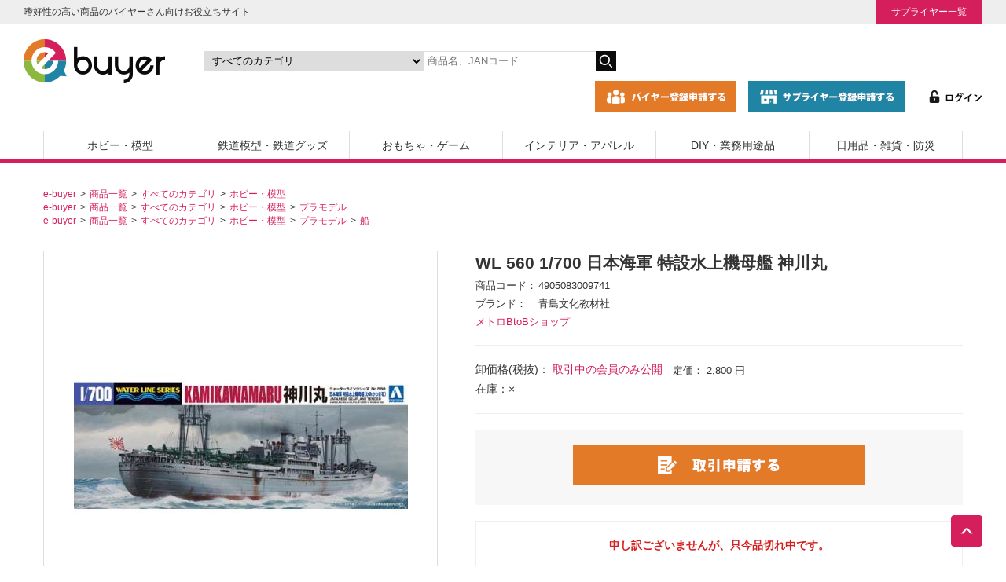

--- FILE ---
content_type: text/html; charset=UTF-8
request_url: https://e-buyer.jp/products/detail.php?product_id=14121
body_size: 15459
content:
<!DOCTYPE html>
<html lang="ja">
<head>
    <!-- Google Tag Manager -->
    <script>(function(w,d,s,l,i){w[l]=w[l]||[];w[l].push({'gtm.start':
                new Date().getTime(),event:'gtm.js'});var f=d.getElementsByTagName(s)[0],
            j=d.createElement(s),dl=l!='dataLayer'?'&l='+l:'';j.async=true;j.src=
            'https://www.googletagmanager.com/gtm.js?id='+i+dl;f.parentNode.insertBefore(j,f);
        })(window,document,'script','dataLayer','GTM-KZZHKMP');</script>
    <!-- End Google Tag Manager -->
    <title>WL 560 1/700 日本海軍 特設水上機母艦 神川丸 | 青島文化教材社 船 | BtoB取引 通販 e-buyer | イーバイヤー</title>
    <meta name="viewport" content="width=device-width,initial-scale=1.0">
    <meta http-equiv="Content-Type" content="text/html; charset=UTF-8"/>
    <meta http-equiv="Content-Script-Type" content="text/javascript"/>
    <meta http-equiv="Content-Style-Type" content="text/css"/>
    <meta name="author" content="メトロ科学模型株式会社"/>
    <meta name="description" content="WL 560 1/700 日本海軍 特設水上機母艦 神川丸はメトロBtoBショップからご購入いただけます。e-buyer（イーバイヤー）は専門店向け商材の仕入れ業者と製造業者問屋(卸会社)のためのネット取引サイトです。プラモデル・模型や業務..."/>
        <meta property="og:title" content="WL 560 1/700 日本海軍 特設水上機母艦 神川丸 | 青島文化教材社 船 | BtoB取引 通販 e-buyer | イーバイヤー"/>
    <meta property="og:type" content="product"/>
    <meta property="og:url" content="http://e-buyer.jp/products/detail.php?product_id=14121"/>
    <meta property="og:image" content="/upload/save_image/mfo/zaiko/490/4905083009741_1.jpg"/>
    <meta property="og:description" content="WL 560 1/700 日本海軍 特設水上機母艦 神川丸はメトロBtoBショップからご購入いただけます。e-buyer（イーバイヤー）は専門店向け商材の仕入れ業者と製造業者問屋(卸会社)のためのネット取引サイトです。プラモデル・模型や業務..."/>
        <link rel="canonical" href="https://e-buyer.jp/products/detail.php?product_id=14121">
    <link rel="stylesheet" href="/user_data/packages/default/css/base.css" type="text/css" media="all" />
    <link rel="stylesheet" href="/user_data/packages/default/css/style.css" type="text/css" media="all" />
    <link rel="stylesheet" href="/user_data/packages/default/css/article.css" type="text/css" media="all" />
	<link rel="stylesheet" href="/user_data/packages/default/css/sp.css" type="text/css" media="all" />
    <link rel="stylesheet" href="/user_data/master/packages/default/js/swiper/css/swiper.min.css" type="text/css" media="all"  />
    <link rel="stylesheet" href="https://stackpath.bootstrapcdn.com/font-awesome/4.7.0/css/font-awesome.min.css" type="text/css" media="all" />
    <link rel="alternate" type="application/rss+xml" title="RSS" href="http://e-buyer.jp/rss/index.php"/>
    <script type="text/javascript" src="/user_data/master/packages/default/js/jquery-3.5.1.min.js"></script>
    <script type="text/javascript" src="https://e-buyer.jp/js/anime.min.js" defer></script>
    <script type="text/javascript" src="https://cdnjs.cloudflare.com/ajax/libs/jquery-easing/1.4.1/jquery.easing.min.js" defer></script>
    <script type="text/javascript" src="/user_data/master/packages/default/js/intersection-observer.js" defer></script>
    <script type="text/javascript" src="/user_data/master/packages/default/js/loading-attribute-polyfill.min.js" defer></script>
    <script type="text/javascript" src="/user_data/master/packages/default/js/function.js" defer></script>
    <script type="text/javascript" src="/user_data/master/packages/default/js/swiper/js/swiper.min.js" defer></script>
    <script type="text/javascript" src="/user_data/master/packages/default/js/site.js" defer></script>
    <script type="text/javascript" src="/user_data/master/packages/default/js/navi.js" defer></script>
    <script type="text/javascript" src="/user_data/master/packages/default/js/win_op.js" defer></script>
    <script>
        var GLOBAL_TOKEN_NAME = 'transactionid';
        var GLOBAL_TOKEN = '58e58d0124432068b7f3e398d0289ab9520ec3ee';

        var meta = document.querySelector("meta[name='viewport']");

        // タブレットの場合縮小
        if (navigator.userAgent.indexOf('iPad') > 0 || (navigator.userAgent.indexOf('Android') > 0 && navigator.userAgent.indexOf('Mobile') === -1)) {
            meta.setAttribute('content', 'width=device-width,initial-scale=0.5');
        }
    </script>
    <script type="text/javascript">
        window.addEventListener('DOMContentLoaded', function() {
            (function($) {
                	list14121_0 = new Array('未選択');
	lists14121 = new Array(list14121_0);
	val14121_0 = new Array('');
	vals14121 = new Array(val14121_0);

            })(jQuery);
        });
    </script>
    <script type="application/ld+json">
        {"@context":"https:\/\/schema.org\/","@type":"Product","name":"WL 560 1\/700 \u65e5\u672c\u6d77\u8ecd \u7279\u8a2d\u6c34\u4e0a\u6a5f\u6bcd\u8266 \u795e\u5ddd\u4e38","image":["http:\/\/e-buyer.jp\/upload\/save_image\/mfo\/zaiko\/490\/4905083009741_1.jpg"],"description":"","gtin13":"4905083009741","offers":{"@type":"Offer","url":"http:\/\/e-buyer.jp\/products\/detail.php?product_id=14121","priceCurrency":"JPY","price":"2800","priceValidUntil":"2026-02-05","itemCondition":"https:\/\/schema.org\/NewCondition","availability":"https:\/\/schema.org\/OutOfStock","seller":{"@type":"Organization","name":"\u30e1\u30c8\u30edBtoB\u30b7\u30e7\u30c3\u30d7"}}}
    </script>
            </head>
<body onload="lnSetSelect('form1', 'classcategory_id1', 'classcategory_id2', '');" id="top">
<!-- Google Tag Manager (noscript) -->
<noscript><iframe src="https://www.googletagmanager.com/ns.html?id=GTM-KZZHKMP"
                  height="0" width="0" style="display:none;visibility:hidden"></iframe></noscript>
<!-- End Google Tag Manager (noscript) -->
  
    
  
  <noscript>
    <p>JavaScript を有効にしてご利用下さい.</p>
  </noscript>
  
      
      <!--▼HEADER-->
<header>
	<div class="header-wrap">
		<div class="header-copy">
			<p>嗜好性の高い商品のバイヤーさん向けお役立ちサイト</p>
			<ul>
				<li><a href="/supplier/">サプライヤー一覧</a></li>
			</ul>
		</div>
		<div class="header-in">
			<div class="main-logo"><a href="https://e-buyer.jp"><img src="/user_data/packages/default/images/header/store_logo.png" alt="e-buyer"></a></div>
			<div class="header-search">
				<form name="search_form" id="search_form" method="get" action="/products/list.php">
					<p>
					<input type="hidden" name="mode" value="search" />
					<select name="category_id" class="box142" aria-label="カテゴリの選択">
						<option label="すべてのカテゴリ" value="">すべてのカテゴリ</option>
						<option label="　ホビー・模型" value="1">　ホビー・模型</option>
<option label="　　電材関連" value="1330">　　電材関連</option>
<option label="　　　ビットトレードワン" value="1342">　　　ビットトレードワン</option>
<option label="　　　　フィルム関連" value="1345">　　　　フィルム関連</option>
<option label="　　　　霧発生モジュール" value="1344">　　　　霧発生モジュール</option>
<option label="　　　　LEDモジュール" value="1343">　　　　LEDモジュール</option>
<option label="　　　ミライト" value="1339">　　　ミライト</option>
<option label="　　　　点滅タイプ" value="1341">　　　　点滅タイプ</option>
<option label="　　　　点灯タイプ" value="1340">　　　　点灯タイプ</option>
<option label="　　　ルミカ" value="1331">　　　ルミカ</option>
<option label="　　　　その他" value="1338">　　　　その他</option>
<option label="　　　　ミニ発光体ミリタリー用" value="1334">　　　　ミニ発光体ミリタリー用</option>
<option label="　　　　推し活" value="1333">　　　　推し活</option>
<option label="　　　　コンサートライト" value="1332">　　　　コンサートライト</option>
<option label="　　ガンプラ" value="9">　　ガンプラ</option>
<option label="　　　バンダイガンダム" value="50">　　　バンダイガンダム</option>
<option label="　　　　その他" value="107">　　　　その他</option>
<option label="　　　　ビルドダイバーズ" value="108">　　　　ビルドダイバーズ</option>
<option label="　　　　ガンダム　フィギュアライズバ..." value="109">　　　　ガンダム　フィギュアライズバ...</option>
<option label="　　　　鉄血のオルフェンズ" value="110">　　　　鉄血のオルフェンズ</option>
<option label="　　　　HGメカニクス" value="111">　　　　HGメカニクス</option>
<option label="　　　　ジ・オリジン" value="112">　　　　ジ・オリジン</option>
<option label="　　　　RE/100" value="113">　　　　RE/100</option>
<option label="　　　　Gのレコンギスタ" value="114">　　　　Gのレコンギスタ</option>
<option label="　　　　ガンダムサンダーボルト" value="115">　　　　ガンダムサンダーボルト</option>
<option label="　　　　ビルドカスタム" value="116">　　　　ビルドカスタム</option>
<option label="　　　　ビルドファイターズ" value="117">　　　　ビルドファイターズ</option>
<option label="　　　　ビルダーズパーツ" value="118">　　　　ビルダーズパーツ</option>
<option label="　　　　ガンダムAGE" value="119">　　　　ガンダムAGE</option>
<option label="　　　　1/48メガサイズ" value="121">　　　　1/48メガサイズ</option>
<option label="　　　　RG　リアルグレード" value="122">　　　　RG　リアルグレード</option>
<option label="　　　　PG パーフェクトグレード" value="123">　　　　PG パーフェクトグレード</option>
<option label="　　　　MG マスターグレード" value="124">　　　　MG マスターグレード</option>
<option label="　　　　HGUC ハイグレードユニバ..." value="125">　　　　HGUC ハイグレードユニバ...</option>
<option label="　　　　ガンダムOO(ダブルオー)" value="126">　　　　ガンダムOO(ダブルオー)</option>
<option label="　　　　ガンダムSEED DESTI..." value="127">　　　　ガンダムSEED DESTI...</option>
<option label="　　　　ガンダムSEED STARG..." value="128">　　　　ガンダムSEED STARG...</option>
<option label="　　　　ガンダムSEED" value="129">　　　　ガンダムSEED</option>
<option label="　　　　ガンダムデカール" value="130">　　　　ガンダムデカール</option>
<option label="　　　　FG ファーストグレード" value="131">　　　　FG ファーストグレード</option>
<option label="　　　　アクションベース" value="133">　　　　アクションベース</option>
<option label="　　　　ガンダムユニット" value="136">　　　　ガンダムユニット</option>
<option label="　　　　ガンダムX" value="137">　　　　ガンダムX</option>
<option label="　　　　ガンダムW" value="138">　　　　ガンダムW</option>
<option label="　　　　U.C.ハードグラフ" value="139">　　　　U.C.ハードグラフ</option>
<option label="　　　　Gガンダム" value="140">　　　　Gガンダム</option>
<option label="　　　　ガンダムF91" value="143">　　　　ガンダムF91</option>
<option label="　　　　HG ハイグレード" value="145">　　　　HG ハイグレード</option>
<option label="　　　　ガンダムセンチネル" value="148">　　　　ガンダムセンチネル</option>
<option label="　　　　νニューガンダム" value="149">　　　　νニューガンダム</option>
<option label="　　　　ZZダブルゼータガンダム" value="150">　　　　ZZダブルゼータガンダム</option>
<option label="　　　　Zゼータガンダム" value="151">　　　　Zゼータガンダム</option>
<option label="　　　　MSVモビルスーツバリエーシ..." value="152">　　　　MSVモビルスーツバリエーシ...</option>
<option label="　　　　機動戦士ガンダム" value="153">　　　　機動戦士ガンダム</option>
<option label="　　　SD・BB戦士" value="51">　　　SD・BB戦士</option>
<option label="　　　　SDガンダムクロスシルエット" value="154">　　　　SDガンダムクロスシルエット</option>
<option label="　　　　EXスタンダード" value="155">　　　　EXスタンダード</option>
<option label="　　　　SD三国伝ブレイブバトルウォ..." value="156">　　　　SD三国伝ブレイブバトルウォ...</option>
<option label="　　　　SD・BB戦士(パワーカード)" value="157">　　　　SD・BB戦士(パワーカード)</option>
<option label="　　　　SD・BB戦士(戦国英雄シリ..." value="158">　　　　SD・BB戦士(戦国英雄シリ...</option>
<option label="　　　　Gジェネレーション" value="160">　　　　Gジェネレーション</option>
<option label="　　　　SD・BB戦士" value="161">　　　　SD・BB戦士</option>
<option label="　　プラモデル" value="10">　　プラモデル</option>
<option label="　　　タミヤ車" value="165">　　　タミヤ車</option>
<option label="　　　　1/20グランプリコレクショ..." value="201">　　　　1/20グランプリコレクショ...</option>
<option label="　　　　1/24スポーツカー" value="200">　　　　1/24スポーツカー</option>
<option label="　　　　1/12ビックスケール(限定)" value="199">　　　　1/12ビックスケール(限定)</option>
<option label="　　　　ディテールアップパーツ" value="198">　　　　ディテールアップパーツ</option>
<option label="　　　　1/20グランプリコレクション" value="197">　　　　1/20グランプリコレクション</option>
<option label="　　　　1/12ビックスケールコレク..." value="196">　　　　1/12ビックスケールコレク...</option>
<option label="　　　　1/24スポーツカー(限定)" value="195">　　　　1/24スポーツカー(限定)</option>
<option label="　　　　スケール限定" value="194">　　　　スケール限定</option>
<option label="　　　　その他" value="193">　　　　その他</option>
<option label="　　　アオシマ車" value="166">　　　アオシマ車</option>
<option label="　　　フジミ車" value="167">　　　フジミ車</option>
<option label="　　　車その他" value="168">　　　車その他</option>
<option label="　　　バイク" value="169">　　　バイク</option>
<option label="　　　飛行機" value="170">　　　飛行機</option>
<option label="　　　船" value="171">　　　船</option>
<option label="　　　ミリタリー" value="172">　　　ミリタリー</option>
<option label="　　　建物" value="173">　　　建物</option>
<option label="　　　輸入プラモデル" value="174">　　　輸入プラモデル</option>
<option label="　　　バンダイその他" value="175">　　　バンダイその他</option>
<option label="　　　キャラクター" value="176">　　　キャラクター</option>
<option label="　　　その他" value="177">　　　その他</option>
<option label="　　　鉄道プラモデル" value="178">　　　鉄道プラモデル</option>
<option label="　　フィギュア" value="1066">　　フィギュア</option>
<option label="　　　PLMU" value="1327">　　　PLMU</option>
<option label="　　　　完成品フィギュア" value="1328">　　　　完成品フィギュア</option>
<option label="　　　ビート" value="1324">　　　ビート</option>
<option label="　　　　完成品フィギュア" value="1325">　　　　完成品フィギュア</option>
<option label="　　　オーキッドシード" value="1322">　　　オーキッドシード</option>
<option label="　　　　完成品フィギュア" value="1326">　　　　完成品フィギュア</option>
<option label="　　　ノクターン" value="1320">　　　ノクターン</option>
<option label="　　　　完成品フィギュア" value="1321">　　　　完成品フィギュア</option>
<option label="　　　トップス" value="1318">　　　トップス</option>
<option label="　　　　完成品フィギュア" value="1319">　　　　完成品フィギュア</option>
<option label="　　　マベル" value="1316">　　　マベル</option>
<option label="　　　　完成品フィギュア" value="1317">　　　　完成品フィギュア</option>
<option label="　　　マイルストン" value="1310">　　　マイルストン</option>
<option label="　　　　プラモデル" value="1315">　　　　プラモデル</option>
<option label="　　　　トレーディングフィギュア" value="1314">　　　　トレーディングフィギュア</option>
<option label="　　　　52TOYS" value="1313">　　　　52TOYS</option>
<option label="　　　　POPMART" value="1312">　　　　POPMART</option>
<option label="　　　　完成品フィギュア" value="1311">　　　　完成品フィギュア</option>
<option label="　　　ホビーストック" value="1308">　　　ホビーストック</option>
<option label="　　　　完成品フィギュア" value="1309">　　　　完成品フィギュア</option>
<option label="　　　ブシロード" value="1304">　　　ブシロード</option>
<option label="　　　　グッズ等" value="1307">　　　　グッズ等</option>
<option label="　　　　BOXトイ" value="1306">　　　　BOXトイ</option>
<option label="　　　　PalVerse" value="1305">　　　　PalVerse</option>
<option label="　　　HMA" value="1251">　　　HMA</option>
<option label="　　　　フィギュア" value="1259">　　　　フィギュア</option>
<option label="　　　　プラモデル" value="1258">　　　　プラモデル</option>
<option label="　　　エクスプラス" value="1250">　　　エクスプラス</option>
<option label="　　　　完成品フィギュア" value="1303">　　　　完成品フィギュア</option>
<option label="　　　　プラモデル" value="1302">　　　　プラモデル</option>
<option label="　　　エスワンフォー" value="1249">　　　エスワンフォー</option>
<option label="　　　　PANGDA" value="1301">　　　　PANGDA</option>
<option label="　　　わんだらー" value="1248">　　　わんだらー</option>
<option label="　　　JadaToys" value="1247">　　　JadaToys</option>
<option label="　　　　フィギュア" value="1296">　　　　フィギュア</option>
<option label="　　　PROOF" value="1246">　　　PROOF</option>
<option label="　　　　カードサプライ" value="1257">　　　　カードサプライ</option>
<option label="　　　　雑貨" value="1256">　　　　雑貨</option>
<option label="　　　　フィギュア" value="1255">　　　　フィギュア</option>
<option label="　　　STUDIO24" value="1245">　　　STUDIO24</option>
<option label="　　　　KOC" value="1293">　　　　KOC</option>
<option label="　　　Gecco" value="1244">　　　Gecco</option>
<option label="　　　　完成品フィギュア" value="1291">　　　　完成品フィギュア</option>
<option label="　　　SO-TA" value="1243">　　　SO-TA</option>
<option label="　　　　その他" value="1290">　　　　その他</option>
<option label="　　　　BOXトイ" value="1289">　　　　BOXトイ</option>
<option label="　　　海外トイ" value="1242">　　　海外トイ</option>
<option label="　　　シュライヒジャパン" value="1241">　　　シュライヒジャパン</option>
<option label="　　　フリュー" value="1240">　　　フリュー</option>
<option label="　　　　ヌードルストッパー" value="1254">　　　　ヌードルストッパー</option>
<option label="　　　　TENITOL" value="1253">　　　　TENITOL</option>
<option label="　　　　F:NEX" value="1252">　　　　F:NEX</option>
<option label="　　　POPMART" value="1239">　　　POPMART</option>
<option label="　　　東京フィギュア" value="1237">　　　東京フィギュア</option>
<option label="　　　　プラモデル" value="1287">　　　　プラモデル</option>
<option label="　　　　完成品フィギュア" value="1286">　　　　完成品フィギュア</option>
<option label="　　　フレア" value="1236">　　　フレア</option>
<option label="　　　ベルファイン" value="1235">　　　ベルファイン</option>
<option label="　　　　完成品フィギュア" value="1285">　　　　完成品フィギュア</option>
<option label="　　　　プラモデル" value="1284">　　　　プラモデル</option>
<option label="　　　アルター" value="1234">　　　アルター</option>
<option label="　　　フェバリット" value="1158">　　　フェバリット</option>
<option label="　　　　リアルフィギュア" value="1163">　　　　リアルフィギュア</option>
<option label="　　　　ステーショナリー、アクセサリー" value="1162">　　　　ステーショナリー、アクセサリー</option>
<option label="　　　　ミニモデル" value="1161">　　　　ミニモデル</option>
<option label="　　　　ソフトモデル" value="1160">　　　　ソフトモデル</option>
<option label="　　　　ビニールモデル" value="1159">　　　　ビニールモデル</option>
<option label="　　　ダイキ工業" value="1155">　　　ダイキ工業</option>
<option label="　　　　水鉄砲" value="1157">　　　　水鉄砲</option>
<option label="　　　　完成品フィギュア" value="1156">　　　　完成品フィギュア</option>
<option label="　　　メディコム・トイ" value="1146">　　　メディコム・トイ</option>
<option label="　　　　その他" value="1154">　　　　その他</option>
<option label="　　　　BE@RBRICK" value="1153">　　　　BE@RBRICK</option>
<option label="　　　　MAF" value="1152">　　　　MAF</option>
<option label="　　　　VCD" value="1151">　　　　VCD</option>
<option label="　　　　PPP" value="1150">　　　　PPP</option>
<option label="　　　　RAH" value="1149">　　　　RAH</option>
<option label="　　　　MAFEX" value="1148">　　　　MAFEX</option>
<option label="　　　　UDF" value="1147">　　　　UDF</option>
<option label="　　　青島文化教材社" value="1137">　　　青島文化教材社</option>
<option label="　　　　Bishop’s　Rondo" value="1138">　　　　Bishop’s　Rondo</option>
<option label="　　　グッドスマイルカンパニー" value="1131">　　　グッドスマイルカンパニー</option>
<option label="　　　　その他" value="1272">　　　　その他</option>
<option label="　　　　HELLO! GOOD SM..." value="1271">　　　　HELLO! GOOD SM...</option>
<option label="　　　　グッズ" value="1136">　　　　グッズ</option>
<option label="　　　　プラキット" value="1135">　　　　プラキット</option>
<option label="　　　　ねんどろいど" value="1133">　　　　ねんどろいど</option>
<option label="　　　　完成品、フィギュア" value="1132">　　　　完成品、フィギュア</option>
<option label="　　　千値練" value="1120">　　　千値練</option>
<option label="　　　　BOX製品" value="1276">　　　　BOX製品</option>
<option label="　　　　プラキット" value="1123">　　　　プラキット</option>
<option label="　　　　完成品、フィギュア" value="1122">　　　　完成品、フィギュア</option>
<option label="　　　ユニオンクリエイティブ" value="1119">　　　ユニオンクリエイティブ</option>
<option label="　　　　BOXトイ" value="1281">　　　　BOXトイ</option>
<option label="　　　　プラモデル" value="1280">　　　　プラモデル</option>
<option label="　　　　DIG" value="1279">　　　　DIG</option>
<option label="　　　　KADOKAWA" value="1278">　　　　KADOKAWA</option>
<option label="　　　　完成品フィギュア" value="1277">　　　　完成品フィギュア</option>
<option label="　　　海洋堂" value="1101">　　　海洋堂</option>
<option label="　　　　miniQ" value="1270">　　　　miniQ</option>
<option label="　　　　プラキット" value="1269">　　　　プラキット</option>
<option label="　　　　リボルテック" value="1267">　　　　リボルテック</option>
<option label="　　　　EEシリーズ「エヴァンゲリオ..." value="1125">　　　　EEシリーズ「エヴァンゲリオ...</option>
<option label="　　　　その他" value="1107">　　　　その他</option>
<option label="　　　　カプセル" value="1104">　　　　カプセル</option>
<option label="　　　　リボジオ" value="1103">　　　　リボジオ</option>
<option label="　　　　タケヤ式自在置物" value="1102">　　　　タケヤ式自在置物</option>
<option label="　　　ケンエレファント" value="1080">　　　ケンエレファント</option>
<option label="　　　　ポリストーン製フィギュア" value="1268">　　　　ポリストーン製フィギュア</option>
<option label="　　　　ケンエレソフビ" value="1106">　　　　ケンエレソフビ</option>
<option label="　　　　ミニチュアコレクションBOX" value="1105">　　　　ミニチュアコレクションBOX</option>
<option label="　　　　リボルテック・アメイジングヤ..." value="1081">　　　　リボルテック・アメイジングヤ...</option>
<option label="　　　アルカディア" value="1078">　　　アルカディア</option>
<option label="　　　　AA合金シリーズ" value="1124">　　　　AA合金シリーズ</option>
<option label="　　　　メガゾーン23シリーズ" value="1086">　　　　メガゾーン23シリーズ</option>
<option label="　　　　マクロスシリーズ" value="1079">　　　　マクロスシリーズ</option>
<option label="　　　CCP" value="1067">　　　CCP</option>
<option label="　　　　特撮ミドルシリーズ" value="1075">　　　　特撮ミドルシリーズ</option>
<option label="　　　　特撮シリーズ" value="1074">　　　　特撮シリーズ</option>
<option label="　　　　東宝シリーズ" value="1072">　　　　東宝シリーズ</option>
<option label="　　　　モンスターハンター" value="1071">　　　　モンスターハンター</option>
<option label="　　　　キン肉マン(ニューレトロ)" value="1070">　　　　キン肉マン(ニューレトロ)</option>
<option label="　　　　キン肉マン(キンソフ)" value="1069">　　　　キン肉マン(キンソフ)</option>
<option label="　　　　キン肉マン(CMC)" value="1068">　　　　キン肉マン(CMC)</option>
<option label="　　ミニカー" value="11">　　ミニカー</option>
<option label="　　　マテル" value="1089">　　　マテル</option>
<option label="　　　　ホットウィール" value="1090">　　　　ホットウィール</option>
<option label="　　　京商" value="202">　　　京商</option>
<option label="　　　　BBR" value="1225">　　　　BBR</option>
<option label="　　　　SOLIDO" value="1223">　　　　SOLIDO</option>
<option label="　　　　OTTO" value="1222">　　　　OTTO</option>
<option label="　　　　TOP MARQUES" value="1221">　　　　TOP MARQUES</option>
<option label="　　　　ALMOST REAL" value="1220">　　　　ALMOST REAL</option>
<option label="　　　　CORGI" value="1218">　　　　CORGI</option>
<option label="　　　　ATLANTIC CASE" value="1217">　　　　ATLANTIC CASE</option>
<option label="　　　　AUTOWORLD" value="1216">　　　　AUTOWORLD</option>
<option label="　　　　WELLY" value="1215">　　　　WELLY</option>
<option label="　　　　DIECAST MASTERS" value="1214">　　　　DIECAST MASTERS</option>
<option label="　　　　JOHNNY LIGHTNI..." value="1213">　　　　JOHNNY LIGHTNI...</option>
<option label="　　　　MINICHAMPS" value="1212">　　　　MINICHAMPS</option>
<option label="　　　　ポケール" value="1211">　　　　ポケール</option>
<option label="　　　国際貿易" value="203">　　　国際貿易</option>
<option label="　　　　ixo" value="1203">　　　　ixo</option>
<option label="　　　　NOREV" value="1202">　　　　NOREV</option>
<option label="　　　　Schuco" value="1200">　　　　Schuco</option>
<option label="　　　　BRUMM" value="1199">　　　　BRUMM</option>
<option label="　　　　CMC" value="1198">　　　　CMC</option>
<option label="　　　　KOOLKREW" value="1196">　　　　KOOLKREW</option>
<option label="　　　　FIRST" value="1195">　　　　FIRST</option>
<option label="　　　　AMIE" value="1194">　　　　AMIE</option>
<option label="　　　プラッツ" value="216">　　　プラッツ</option>
<option label="　　　ホビージャパン" value="215">　　　ホビージャパン</option>
<option label="　　　ヒコセブン" value="214">　　　ヒコセブン</option>
<option label="　　　JADA" value="213">　　　JADA</option>
<option label="　　　One Model" value="212">　　　One Model</option>
<option label="　　　メイクアップ" value="211">　　　メイクアップ</option>
<option label="　　　ティーケー・カンパニー" value="210">　　　ティーケー・カンパニー</option>
<option label="　　　トミーテック" value="209">　　　トミーテック</option>
<option label="　　　タカラトミー" value="208">　　　タカラトミー</option>
<option label="　　　インターアライド" value="206">　　　インターアライド</option>
<option label="　　　ゲートウェイ" value="205">　　　ゲートウェイ</option>
<option label="　　　　1/18スケール" value="1230">　　　　1/18スケール</option>
<option label="　　　エムエムピー" value="204">　　　エムエムピー</option>
<option label="　　　ミニカーその他" value="207">　　　ミニカーその他</option>
<option label="　　ミニ四駆" value="12">　　ミニ四駆</option>
<option label="　　　ミニ四駆" value="218">　　　ミニ四駆</option>
<option label="　　　ミニ四駆パーツ" value="219">　　　ミニ四駆パーツ</option>
<option label="　　　AOパーツ" value="220">　　　AOパーツ</option>
<option label="　　　その他" value="221">　　　その他</option>
<option label="　　ラジコン" value="13">　　ラジコン</option>
<option label="　　　プロポ" value="1121">　　　プロポ</option>
<option label="　　　電動カー" value="238">　　　電動カー</option>
<option label="　　　電動ヘリコプター" value="239">　　　電動ヘリコプター</option>
<option label="　　　電動飛行機" value="240">　　　電動飛行機</option>
<option label="　　　電動ボート" value="241">　　　電動ボート</option>
<option label="　　　ドローン" value="242">　　　ドローン</option>
<option label="　　　トイラジコン" value="243">　　　トイラジコン</option>
<option label="　　　その他" value="244">　　　その他</option>
<option label="　　モデルガン" value="14">　　モデルガン</option>
<option label="　　　電動ガン" value="222">　　　電動ガン</option>
<option label="　　　エアーガン" value="223">　　　エアーガン</option>
<option label="　　　ガスガン" value="224">　　　ガスガン</option>
<option label="　　　パーツ・アクセサリー" value="225">　　　パーツ・アクセサリー</option>
<option label="　　　刀剣" value="226">　　　刀剣</option>
<option label="　　　ナーフ" value="227">　　　ナーフ</option>
<option label="　　　イーグルフォース" value="228">　　　イーグルフォース</option>
<option label="　　　その他" value="229">　　　その他</option>
<option label="　　木製模型" value="15">　　木製模型</option>
<option label="　　　建物・船" value="230">　　　建物・船</option>
<option label="　　　その他" value="232">　　　その他</option>
<option label="　　工作キット" value="16">　　工作キット</option>
<option label="　　　工作キット" value="233">　　　工作キット</option>
<option label="　　　工作完成品" value="234">　　　工作完成品</option>
<option label="　　　ライトプレーン" value="235">　　　ライトプレーン</option>
<option label="　　　ハートアートコレクション" value="236">　　　ハートアートコレクション</option>
<option label="　　　その他" value="237">　　　その他</option>
<option label="　　塗料・工具" value="17">　　塗料・工具</option>
<option label="　　　カラー" value="245">　　　カラー</option>
<option label="　　　スプレー" value="246">　　　スプレー</option>
<option label="　　　工具" value="247">　　　工具</option>
<option label="　　　素材・接着剤" value="248">　　　素材・接着剤</option>
<option label="　　　筆・皿" value="249">　　　筆・皿</option>
<option label="　　　エバーグリーン" value="251">　　　エバーグリーン</option>
<option label="　　　その他" value="250">　　　その他</option>
<option label="　鉄道模型・鉄道グッズ" value="2">　鉄道模型・鉄道グッズ</option>
<option label="　　鉄道模型" value="18">　　鉄道模型</option>
<option label="　　　Nゲージ" value="969">　　　Nゲージ</option>
<option label="　　　　ベーシックセット" value="1052">　　　　ベーシックセット</option>
<option label="　　　　TOMIX・KATO　3・4..." value="1051">　　　　TOMIX・KATO　3・4...</option>
<option label="　　　　トーマス" value="1050">　　　　トーマス</option>
<option label="　　　　新幹線" value="1049">　　　　新幹線</option>
<option label="　　　　機関車(ディ―ゼル・電気)" value="1048">　　　　機関車(ディ―ゼル・電気)</option>
<option label="　　　　蒸気機関車" value="1047">　　　　蒸気機関車</option>
<option label="　　　　電車・気動車(単品)" value="1046">　　　　電車・気動車(単品)</option>
<option label="　　　　電車・気動車(セット)" value="1045">　　　　電車・気動車(セット)</option>
<option label="　　　　客車" value="1044">　　　　客車</option>
<option label="　　　　貨車" value="1043">　　　　貨車</option>
<option label="　　　　車両キット" value="1042">　　　　車両キット</option>
<option label="　　　　アクセサリー(コンテナ・車・..." value="1041">　　　　アクセサリー(コンテナ・車・...</option>
<option label="　　　　ストラクチャー" value="1040">　　　　ストラクチャー</option>
<option label="　　　　制御機器・補助機器" value="1039">　　　　制御機器・補助機器</option>
<option label="　　　　レール(セット含む)" value="1038">　　　　レール(セット含む)</option>
<option label="　　　　レイアウト用品" value="1037">　　　　レイアウト用品</option>
<option label="　　　　オプションパーツ・ケース(車..." value="1036">　　　　オプションパーツ・ケース(車...</option>
<option label="　　　　トミーテック 分売パーツ(N)" value="1034">　　　　トミーテック 分売パーツ(N)</option>
<option label="　　　　KATO Assyパーツ(N)" value="1033">　　　　KATO Assyパーツ(N)</option>
<option label="　　　　その他" value="1031">　　　　その他</option>
<option label="　　　HOゲージ" value="968">　　　HOゲージ</option>
<option label="　　　　機関車(電気・ディ―ゼル)" value="1029">　　　　機関車(電気・ディ―ゼル)</option>
<option label="　　　　蒸気機関車" value="1028">　　　　蒸気機関車</option>
<option label="　　　　電車・気動車" value="1027">　　　　電車・気動車</option>
<option label="　　　　客車" value="1026">　　　　客車</option>
<option label="　　　　貸車" value="1025">　　　　貸車</option>
<option label="　　　　レール" value="1024">　　　　レール</option>
<option label="　　　　制御装置" value="1023">　　　　制御装置</option>
<option label="　　　　ストラクチャー" value="1022">　　　　ストラクチャー</option>
<option label="　　　　レイアウト用品" value="1021">　　　　レイアウト用品</option>
<option label="　　　　オプションパーツ・車両ケース" value="1020">　　　　オプションパーツ・車両ケース</option>
<option label="　　　　車両キット" value="1019">　　　　車両キット</option>
<option label="　　　　アクセサリー(コンテナ・人間..." value="1018">　　　　アクセサリー(コンテナ・人間...</option>
<option label="　　　　トミーテック 分売パーツ(H..." value="1017">　　　　トミーテック 分売パーツ(H...</option>
<option label="　　　　その他" value="1016">　　　　その他</option>
<option label="　　　Zゲージ" value="967">　　　Zゲージ</option>
<option label="　　　　車両" value="1015">　　　　車両</option>
<option label="　　　　レール" value="1014">　　　　レール</option>
<option label="　　　　その他" value="1013">　　　　その他</option>
<option label="　　　その他ゲージ" value="966">　　　その他ゲージ</option>
<option label="　　　　Gゲージ" value="1010">　　　　Gゲージ</option>
<option label="　　　　HOナロー" value="1009">　　　　HOナロー</option>
<option label="　　　鉄道関連商品・グッズ" value="965">　　　鉄道関連商品・グッズ</option>
<option label="　　　　タルガ　鉄道グッズ" value="1007">　　　　タルガ　鉄道グッズ</option>
<option label="　　　　その他" value="1004">　　　　その他</option>
<option label="　　　Bトレインショーティー" value="964">　　　Bトレインショーティー</option>
<option label="　　　　車両" value="1003">　　　　車両</option>
<option label="　　　　その他" value="1001">　　　　その他</option>
<option label="　　　トレーン" value="963">　　　トレーン</option>
<option label="　　　　Nゲージダイキャストスケール..." value="1000">　　　　Nゲージダイキャストスケール...</option>
<option label="　　　　フェイスフルバスシリーズ" value="999">　　　　フェイスフルバスシリーズ</option>
<option label="　　　　トラムズシリーズ" value="995">　　　　トラムズシリーズ</option>
<option label="　　　津川洋行" value="962">　　　津川洋行</option>
<option label="　　　　鉄道車両(N・HO)" value="993">　　　　鉄道車両(N・HO)</option>
<option label="　　　　車両メンテナンス用品" value="992">　　　　車両メンテナンス用品</option>
<option label="　　　　レイアウト用品" value="991">　　　　レイアウト用品</option>
<option label="　　　　アクセサリー(車など)" value="989">　　　　アクセサリー(車など)</option>
<option label="　　　　ストラクチャー" value="990">　　　　ストラクチャー</option>
<option label="　　　　オプションパーツ(鉄道車両用)" value="988">　　　　オプションパーツ(鉄道車両用)</option>
<option label="　　　さんけい" value="961">　　　さんけい</option>
<option label="　　　　なつかしのジオラマ" value="986">　　　　なつかしのジオラマ</option>
<option label="　　　　ジオラマオプション" value="985">　　　　ジオラマオプション</option>
<option label="　　　　情景シリーズ" value="984">　　　　情景シリーズ</option>
<option label="　　　　電車シリーズ" value="983">　　　　電車シリーズ</option>
<option label="　　　　みにちゅあーと・プチ" value="982">　　　　みにちゅあーと・プチ</option>
<option label="　　　　洋館シリーズ" value="981">　　　　洋館シリーズ</option>
<option label="　　　　名城シリーズ" value="980">　　　　名城シリーズ</option>
<option label="　　　　航空情景" value="979">　　　　航空情景</option>
<option label="　　　　ジブリシリーズ" value="978">　　　　ジブリシリーズ</option>
<option label="　　　　ジブリmini" value="977">　　　　ジブリmini</option>
<option label="　　　　みにちゅあーとmini" value="976">　　　　みにちゅあーとmini</option>
<option label="　　　　その他" value="975">　　　　その他</option>
<option label="　　　トミーテック　ジオコレ" value="960">　　　トミーテック　ジオコレ</option>
<option label="　　　　鉄道コレクション" value="974">　　　　鉄道コレクション</option>
<option label="　　　　バスコレ・カーコレ・トラコレ..." value="973">　　　　バスコレ・カーコレ・トラコレ...</option>
<option label="　　　　建物コレクション" value="972">　　　　建物コレクション</option>
<option label="　　　　情景コレクション" value="971">　　　　情景コレクション</option>
<option label="　　　　その他" value="970">　　　　その他</option>
<option label="　　プラレール" value="19">　　プラレール</option>
<option label="　　　車両" value="959">　　　車両</option>
<option label="　　　レール" value="958">　　　レール</option>
<option label="　　　ストラクチャー" value="957">　　　ストラクチャー</option>
<option label="　　　プラレール　セット" value="956">　　　プラレール　セット</option>
<option label="　　　プラレール　トーマス" value="955">　　　プラレール　トーマス</option>
<option label="　　　ドリームレールウェイ" value="953">　　　ドリームレールウェイ</option>
<option label="　　　チャギントン" value="952">　　　チャギントン</option>
<option label="　　　シンカリオン" value="950">　　　シンカリオン</option>
<option label="　　　その他" value="949">　　　その他</option>
<option label="　おもちゃ・ゲーム" value="3">　おもちゃ・ゲーム</option>
<option label="　　マテル" value="1091">　　マテル</option>
<option label="　　　フィッシャープライス" value="1128">　　　フィッシャープライス</option>
<option label="　　　ジュラシックワールド" value="1096">　　　ジュラシックワールド</option>
<option label="　　　マインクラフト" value="1095">　　　マインクラフト</option>
<option label="　　　トーマス" value="1094">　　　トーマス</option>
<option label="　　　メガコンストラックッス・ポケモン" value="1093">　　　メガコンストラックッス・ポケモン</option>
<option label="　　　バービー" value="1092">　　　バービー</option>
<option label="　　タカラトミー" value="48">　　タカラトミー</option>
<option label="　　　アースグランナー" value="1116">　　　アースグランナー</option>
<option label="　　　スターウォーズ" value="179">　　　スターウォーズ</option>
<option label="　　　ベイブレード" value="180">　　　ベイブレード</option>
<option label="　　　トランスフォーマー" value="181">　　　トランスフォーマー</option>
<option label="　　　ナーフ" value="182">　　　ナーフ</option>
<option label="　　　ゲーム玩具" value="183">　　　ゲーム玩具</option>
<option label="　　　プリパラ" value="184">　　　プリパラ</option>
<option label="　　　トイストーリー" value="185">　　　トイストーリー</option>
<option label="　　　ポケモン" value="186">　　　ポケモン</option>
<option label="　　　アニア" value="187">　　　アニア</option>
<option label="　　　スナックワールド" value="188">　　　スナックワールド</option>
<option label="　　　リカちゃん" value="189">　　　リカちゃん</option>
<option label="　　　ゾイドワイルド" value="190">　　　ゾイドワイルド</option>
<option label="　　ボードゲーム" value="21">　　ボードゲーム</option>
<option label="　　　ジーピー" value="1166">　　　ジーピー</option>
<option label="　　　イメージミッション木鏡社" value="1165">　　　イメージミッション木鏡社</option>
<option label="　　　アークライト" value="1164">　　　アークライト</option>
<option label="　　　ホビーベース" value="1144">　　　ホビーベース</option>
<option label="　　　マテル" value="1098">　　　マテル</option>
<option label="　　　ホビージャパン" value="192">　　　ホビージャパン</option>
<option label="　　カワダ" value="1231">　　カワダ</option>
<option label="　　　ナノブロック" value="1232">　　　ナノブロック</option>
<option label="　　　ミニナノ" value="1233">　　　ミニナノ</option>
<option label="　インテリア・アパレル" value="4">　インテリア・アパレル</option>
<option label="　　アパレル" value="1139">　　アパレル</option>
<option label="　　　CCP" value="1140">　　　CCP</option>
<option label="　　ソファ・ソファベッド" value="27">　　ソファ・ソファベッド</option>
<option label="　DIY・業務用途品" value="5">　DIY・業務用途品</option>
<option label="　　電材関連" value="1145">　　電材関連</option>
<option label="　　業務用途品" value="1077">　　業務用途品</option>
<option label="　　　システム関連機器" value="1114">　　　システム関連機器</option>
<option label="　　セキュリティ" value="1076">　　セキュリティ</option>
<option label="　日用品・雑貨・防災" value="6">　日用品・雑貨・防災</option>
<option label="　　日用品・生活雑貨" value="36">　　日用品・生活雑貨</option>
<option label="　　　衛生用品" value="1118">　　　衛生用品</option>
<option label="　　　空気清浄器" value="1065">　　　空気清浄器</option>
<option label="　　防災用品" value="43">　　防災用品</option>
<option label="　　　防災用品" value="164">　　　防災用品</option>
<option label="　　　　Helpan171" value="1061">　　　　Helpan171</option>
<option label="　アパレル" value="1083">　アパレル</option>
<option label="　　CCP" value="1084">　　CCP</option>
<option label="　　　キャラクターマスク" value="1111">　　　キャラクターマスク</option>
<option label="　　　　ウルトラマンマスク" value="1115">　　　　ウルトラマンマスク</option>
<option label="　　　　キン肉マンマスク" value="1112">　　　　キン肉マンマスク</option>

					</select>
					</p>
					<p><input type="text" name="name" class="box142" maxlength="50" value="" placeholder="商品名、JANコード" aria-label="キーワードの入力" /></p>
					<p class="btn"><input type="image" src="/user_data/packages/default/images/header/button_search.gif" class="box51" alt="検索" name="search" /></p>
					<input type="hidden" name="cross" value="1">
				</form>
			</div>
			<nav class="header-navi">
								<ul class="">
					<li><a href="https://e-buyer.jp/entry/kiyaku.php"><img src="/user_data/packages/default/images/header/menu_buyer_regist.png" alt="バイヤー登録申請する"></a></li>
					<li><a href="https://e-buyer.jp/contact/?contact_type=4"><img src="/user_data/packages/default/images/header/menu_sopplier_regist.png" alt="サプライヤー登録申請する"></a></li>
					<li class="navi-menu"><a href="https://e-buyer.jp/mypage/login.php"><img src="/user_data/packages/default/images/header/menu_login.png" alt="ログイン"></a></li>
				</ul>
											</nav>
		</div>
		<div class="header-category">
			<ul class="category-menu">
									<li>
						<a href="https://e-buyer.jp/products/list.php?mode=search&cross=1&category_id=1">ホビー・模型</a>
													<div class="second-level">
																	<dl>
										<dt><a href="https://e-buyer.jp/products/list.php?mode=search&cross=1&category_id=1330">電材関連</a></dt>
										<dd>
																							<ul class="third-level">
																											<li><a href="https://e-buyer.jp/products/list.php?mode=search&cross=1&category_id=1342">ビットトレードワン</a></li>
																											<li><a href="https://e-buyer.jp/products/list.php?mode=search&cross=1&category_id=1339">ミライト</a></li>
																											<li><a href="https://e-buyer.jp/products/list.php?mode=search&cross=1&category_id=1331">ルミカ</a></li>
																									</ul>
																					</dd>
									</dl>
																	<dl>
										<dt><a href="https://e-buyer.jp/products/list.php?mode=search&cross=1&category_id=9">ガンプラ</a></dt>
										<dd>
																							<ul class="third-level">
																											<li><a href="https://e-buyer.jp/products/list.php?mode=search&cross=1&category_id=50">バンダイガンダム</a></li>
																											<li><a href="https://e-buyer.jp/products/list.php?mode=search&cross=1&category_id=51">SD・BB戦士</a></li>
																									</ul>
																					</dd>
									</dl>
																	<dl>
										<dt><a href="https://e-buyer.jp/products/list.php?mode=search&cross=1&category_id=10">プラモデル</a></dt>
										<dd>
																							<ul class="third-level">
																											<li><a href="https://e-buyer.jp/products/list.php?mode=search&cross=1&category_id=165">タミヤ車</a></li>
																											<li><a href="https://e-buyer.jp/products/list.php?mode=search&cross=1&category_id=166">アオシマ車</a></li>
																											<li><a href="https://e-buyer.jp/products/list.php?mode=search&cross=1&category_id=167">フジミ車</a></li>
																											<li><a href="https://e-buyer.jp/products/list.php?mode=search&cross=1&category_id=168">車その他</a></li>
																											<li><a href="https://e-buyer.jp/products/list.php?mode=search&cross=1&category_id=169">バイク</a></li>
																											<li><a href="https://e-buyer.jp/products/list.php?mode=search&cross=1&category_id=170">飛行機</a></li>
																											<li><a href="https://e-buyer.jp/products/list.php?mode=search&cross=1&category_id=171">船</a></li>
																											<li><a href="https://e-buyer.jp/products/list.php?mode=search&cross=1&category_id=172">ミリタリー</a></li>
																											<li><a href="https://e-buyer.jp/products/list.php?mode=search&cross=1&category_id=173">建物</a></li>
																											<li><a href="https://e-buyer.jp/products/list.php?mode=search&cross=1&category_id=174">輸入プラモデル</a></li>
																											<li><a href="https://e-buyer.jp/products/list.php?mode=search&cross=1&category_id=175">バンダイその他</a></li>
																											<li><a href="https://e-buyer.jp/products/list.php?mode=search&cross=1&category_id=176">キャラクター</a></li>
																											<li><a href="https://e-buyer.jp/products/list.php?mode=search&cross=1&category_id=177">その他</a></li>
																											<li><a href="https://e-buyer.jp/products/list.php?mode=search&cross=1&category_id=178">鉄道プラモデル</a></li>
																									</ul>
																					</dd>
									</dl>
																	<dl>
										<dt><a href="https://e-buyer.jp/products/list.php?mode=search&cross=1&category_id=1066">フィギュア</a></dt>
										<dd>
																							<ul class="third-level">
																											<li><a href="https://e-buyer.jp/products/list.php?mode=search&cross=1&category_id=1327">PLMU</a></li>
																											<li><a href="https://e-buyer.jp/products/list.php?mode=search&cross=1&category_id=1324">ビート</a></li>
																											<li><a href="https://e-buyer.jp/products/list.php?mode=search&cross=1&category_id=1322">オーキッドシード</a></li>
																											<li><a href="https://e-buyer.jp/products/list.php?mode=search&cross=1&category_id=1320">ノクターン</a></li>
																											<li><a href="https://e-buyer.jp/products/list.php?mode=search&cross=1&category_id=1318">トップス</a></li>
																											<li><a href="https://e-buyer.jp/products/list.php?mode=search&cross=1&category_id=1316">マベル</a></li>
																											<li><a href="https://e-buyer.jp/products/list.php?mode=search&cross=1&category_id=1310">マイルストン</a></li>
																											<li><a href="https://e-buyer.jp/products/list.php?mode=search&cross=1&category_id=1308">ホビーストック</a></li>
																											<li><a href="https://e-buyer.jp/products/list.php?mode=search&cross=1&category_id=1304">ブシロード</a></li>
																											<li><a href="https://e-buyer.jp/products/list.php?mode=search&cross=1&category_id=1251">HMA</a></li>
																											<li><a href="https://e-buyer.jp/products/list.php?mode=search&cross=1&category_id=1250">エクスプラス</a></li>
																											<li><a href="https://e-buyer.jp/products/list.php?mode=search&cross=1&category_id=1249">エスワンフォー</a></li>
																											<li><a href="https://e-buyer.jp/products/list.php?mode=search&cross=1&category_id=1248">わんだらー</a></li>
																											<li><a href="https://e-buyer.jp/products/list.php?mode=search&cross=1&category_id=1247">JadaToys</a></li>
																											<li><a href="https://e-buyer.jp/products/list.php?mode=search&cross=1&category_id=1246">PROOF</a></li>
																											<li><a href="https://e-buyer.jp/products/list.php?mode=search&cross=1&category_id=1245">STUDIO24</a></li>
																											<li><a href="https://e-buyer.jp/products/list.php?mode=search&cross=1&category_id=1244">Gecco</a></li>
																											<li><a href="https://e-buyer.jp/products/list.php?mode=search&cross=1&category_id=1243">SO-TA</a></li>
																											<li><a href="https://e-buyer.jp/products/list.php?mode=search&cross=1&category_id=1242">海外トイ</a></li>
																											<li><a href="https://e-buyer.jp/products/list.php?mode=search&cross=1&category_id=1241">シュライヒジャパン</a></li>
																											<li><a href="https://e-buyer.jp/products/list.php?mode=search&cross=1&category_id=1240">フリュー</a></li>
																											<li><a href="https://e-buyer.jp/products/list.php?mode=search&cross=1&category_id=1239">POPMART</a></li>
																											<li><a href="https://e-buyer.jp/products/list.php?mode=search&cross=1&category_id=1237">東京フィギュア</a></li>
																											<li><a href="https://e-buyer.jp/products/list.php?mode=search&cross=1&category_id=1236">フレア</a></li>
																											<li><a href="https://e-buyer.jp/products/list.php?mode=search&cross=1&category_id=1235">ベルファイン</a></li>
																											<li><a href="https://e-buyer.jp/products/list.php?mode=search&cross=1&category_id=1234">アルター</a></li>
																											<li><a href="https://e-buyer.jp/products/list.php?mode=search&cross=1&category_id=1158">フェバリット</a></li>
																											<li><a href="https://e-buyer.jp/products/list.php?mode=search&cross=1&category_id=1155">ダイキ工業</a></li>
																											<li><a href="https://e-buyer.jp/products/list.php?mode=search&cross=1&category_id=1146">メディコム・トイ</a></li>
																											<li><a href="https://e-buyer.jp/products/list.php?mode=search&cross=1&category_id=1137">青島文化教材社</a></li>
																											<li><a href="https://e-buyer.jp/products/list.php?mode=search&cross=1&category_id=1131">グッドスマイルカンパニー</a></li>
																											<li><a href="https://e-buyer.jp/products/list.php?mode=search&cross=1&category_id=1120">千値練</a></li>
																											<li><a href="https://e-buyer.jp/products/list.php?mode=search&cross=1&category_id=1119">ユニオンクリエイティブ</a></li>
																											<li><a href="https://e-buyer.jp/products/list.php?mode=search&cross=1&category_id=1101">海洋堂</a></li>
																											<li><a href="https://e-buyer.jp/products/list.php?mode=search&cross=1&category_id=1080">ケンエレファント</a></li>
																											<li><a href="https://e-buyer.jp/products/list.php?mode=search&cross=1&category_id=1078">アルカディア</a></li>
																											<li><a href="https://e-buyer.jp/products/list.php?mode=search&cross=1&category_id=1067">CCP</a></li>
																									</ul>
																					</dd>
									</dl>
																	<dl>
										<dt><a href="https://e-buyer.jp/products/list.php?mode=search&cross=1&category_id=11">ミニカー</a></dt>
										<dd>
																							<ul class="third-level">
																											<li><a href="https://e-buyer.jp/products/list.php?mode=search&cross=1&category_id=1089">マテル</a></li>
																											<li><a href="https://e-buyer.jp/products/list.php?mode=search&cross=1&category_id=202">京商</a></li>
																											<li><a href="https://e-buyer.jp/products/list.php?mode=search&cross=1&category_id=203">国際貿易</a></li>
																											<li><a href="https://e-buyer.jp/products/list.php?mode=search&cross=1&category_id=216">プラッツ</a></li>
																											<li><a href="https://e-buyer.jp/products/list.php?mode=search&cross=1&category_id=215">ホビージャパン</a></li>
																											<li><a href="https://e-buyer.jp/products/list.php?mode=search&cross=1&category_id=214">ヒコセブン</a></li>
																											<li><a href="https://e-buyer.jp/products/list.php?mode=search&cross=1&category_id=213">JADA</a></li>
																											<li><a href="https://e-buyer.jp/products/list.php?mode=search&cross=1&category_id=212">One Model</a></li>
																											<li><a href="https://e-buyer.jp/products/list.php?mode=search&cross=1&category_id=211">メイクアップ</a></li>
																											<li><a href="https://e-buyer.jp/products/list.php?mode=search&cross=1&category_id=210">ティーケー・カンパニー</a></li>
																											<li><a href="https://e-buyer.jp/products/list.php?mode=search&cross=1&category_id=209">トミーテック</a></li>
																											<li><a href="https://e-buyer.jp/products/list.php?mode=search&cross=1&category_id=208">タカラトミー</a></li>
																											<li><a href="https://e-buyer.jp/products/list.php?mode=search&cross=1&category_id=206">インターアライド</a></li>
																											<li><a href="https://e-buyer.jp/products/list.php?mode=search&cross=1&category_id=205">ゲートウェイ</a></li>
																											<li><a href="https://e-buyer.jp/products/list.php?mode=search&cross=1&category_id=204">エムエムピー</a></li>
																											<li><a href="https://e-buyer.jp/products/list.php?mode=search&cross=1&category_id=207">ミニカーその他</a></li>
																									</ul>
																					</dd>
									</dl>
																	<dl>
										<dt><a href="https://e-buyer.jp/products/list.php?mode=search&cross=1&category_id=12">ミニ四駆</a></dt>
										<dd>
																							<ul class="third-level">
																											<li><a href="https://e-buyer.jp/products/list.php?mode=search&cross=1&category_id=218">ミニ四駆</a></li>
																											<li><a href="https://e-buyer.jp/products/list.php?mode=search&cross=1&category_id=219">ミニ四駆パーツ</a></li>
																											<li><a href="https://e-buyer.jp/products/list.php?mode=search&cross=1&category_id=220">AOパーツ</a></li>
																											<li><a href="https://e-buyer.jp/products/list.php?mode=search&cross=1&category_id=221">その他</a></li>
																									</ul>
																					</dd>
									</dl>
																	<dl>
										<dt><a href="https://e-buyer.jp/products/list.php?mode=search&cross=1&category_id=13">ラジコン</a></dt>
										<dd>
																							<ul class="third-level">
																											<li><a href="https://e-buyer.jp/products/list.php?mode=search&cross=1&category_id=1121">プロポ</a></li>
																											<li><a href="https://e-buyer.jp/products/list.php?mode=search&cross=1&category_id=238">電動カー</a></li>
																											<li><a href="https://e-buyer.jp/products/list.php?mode=search&cross=1&category_id=239">電動ヘリコプター</a></li>
																											<li><a href="https://e-buyer.jp/products/list.php?mode=search&cross=1&category_id=240">電動飛行機</a></li>
																											<li><a href="https://e-buyer.jp/products/list.php?mode=search&cross=1&category_id=241">電動ボート</a></li>
																											<li><a href="https://e-buyer.jp/products/list.php?mode=search&cross=1&category_id=242">ドローン</a></li>
																											<li><a href="https://e-buyer.jp/products/list.php?mode=search&cross=1&category_id=243">トイラジコン</a></li>
																											<li><a href="https://e-buyer.jp/products/list.php?mode=search&cross=1&category_id=244">その他</a></li>
																									</ul>
																					</dd>
									</dl>
																	<dl>
										<dt><a href="https://e-buyer.jp/products/list.php?mode=search&cross=1&category_id=14">モデルガン</a></dt>
										<dd>
																							<ul class="third-level">
																											<li><a href="https://e-buyer.jp/products/list.php?mode=search&cross=1&category_id=222">電動ガン</a></li>
																											<li><a href="https://e-buyer.jp/products/list.php?mode=search&cross=1&category_id=223">エアーガン</a></li>
																											<li><a href="https://e-buyer.jp/products/list.php?mode=search&cross=1&category_id=224">ガスガン</a></li>
																											<li><a href="https://e-buyer.jp/products/list.php?mode=search&cross=1&category_id=225">パーツ・アクセサリー</a></li>
																											<li><a href="https://e-buyer.jp/products/list.php?mode=search&cross=1&category_id=226">刀剣</a></li>
																											<li><a href="https://e-buyer.jp/products/list.php?mode=search&cross=1&category_id=227">ナーフ</a></li>
																											<li><a href="https://e-buyer.jp/products/list.php?mode=search&cross=1&category_id=228">イーグルフォース</a></li>
																											<li><a href="https://e-buyer.jp/products/list.php?mode=search&cross=1&category_id=229">その他</a></li>
																									</ul>
																					</dd>
									</dl>
																	<dl>
										<dt><a href="https://e-buyer.jp/products/list.php?mode=search&cross=1&category_id=15">木製模型</a></dt>
										<dd>
																							<ul class="third-level">
																											<li><a href="https://e-buyer.jp/products/list.php?mode=search&cross=1&category_id=230">建物・船</a></li>
																											<li><a href="https://e-buyer.jp/products/list.php?mode=search&cross=1&category_id=232">その他</a></li>
																									</ul>
																					</dd>
									</dl>
																	<dl>
										<dt><a href="https://e-buyer.jp/products/list.php?mode=search&cross=1&category_id=16">工作キット</a></dt>
										<dd>
																							<ul class="third-level">
																											<li><a href="https://e-buyer.jp/products/list.php?mode=search&cross=1&category_id=233">工作キット</a></li>
																											<li><a href="https://e-buyer.jp/products/list.php?mode=search&cross=1&category_id=234">工作完成品</a></li>
																											<li><a href="https://e-buyer.jp/products/list.php?mode=search&cross=1&category_id=235">ライトプレーン</a></li>
																											<li><a href="https://e-buyer.jp/products/list.php?mode=search&cross=1&category_id=236">ハートアートコレクション</a></li>
																											<li><a href="https://e-buyer.jp/products/list.php?mode=search&cross=1&category_id=237">その他</a></li>
																									</ul>
																					</dd>
									</dl>
																	<dl>
										<dt><a href="https://e-buyer.jp/products/list.php?mode=search&cross=1&category_id=17">塗料・工具</a></dt>
										<dd>
																							<ul class="third-level">
																											<li><a href="https://e-buyer.jp/products/list.php?mode=search&cross=1&category_id=245">カラー</a></li>
																											<li><a href="https://e-buyer.jp/products/list.php?mode=search&cross=1&category_id=246">スプレー</a></li>
																											<li><a href="https://e-buyer.jp/products/list.php?mode=search&cross=1&category_id=247">工具</a></li>
																											<li><a href="https://e-buyer.jp/products/list.php?mode=search&cross=1&category_id=248">素材・接着剤</a></li>
																											<li><a href="https://e-buyer.jp/products/list.php?mode=search&cross=1&category_id=249">筆・皿</a></li>
																											<li><a href="https://e-buyer.jp/products/list.php?mode=search&cross=1&category_id=251">エバーグリーン</a></li>
																											<li><a href="https://e-buyer.jp/products/list.php?mode=search&cross=1&category_id=250">その他</a></li>
																									</ul>
																					</dd>
									</dl>
															</div>
											</li>
									<li>
						<a href="https://e-buyer.jp/products/list.php?mode=search&cross=1&category_id=2">鉄道模型・鉄道グッズ</a>
													<div class="second-level">
																	<dl>
										<dt><a href="https://e-buyer.jp/products/list.php?mode=search&cross=1&category_id=18">鉄道模型</a></dt>
										<dd>
																							<ul class="third-level">
																											<li><a href="https://e-buyer.jp/products/list.php?mode=search&cross=1&category_id=969">Nゲージ</a></li>
																											<li><a href="https://e-buyer.jp/products/list.php?mode=search&cross=1&category_id=968">HOゲージ</a></li>
																											<li><a href="https://e-buyer.jp/products/list.php?mode=search&cross=1&category_id=967">Zゲージ</a></li>
																											<li><a href="https://e-buyer.jp/products/list.php?mode=search&cross=1&category_id=966">その他ゲージ</a></li>
																											<li><a href="https://e-buyer.jp/products/list.php?mode=search&cross=1&category_id=965">鉄道関連商品・グッズ</a></li>
																											<li><a href="https://e-buyer.jp/products/list.php?mode=search&cross=1&category_id=964">Bトレインショーティー</a></li>
																											<li><a href="https://e-buyer.jp/products/list.php?mode=search&cross=1&category_id=963">トレーン</a></li>
																											<li><a href="https://e-buyer.jp/products/list.php?mode=search&cross=1&category_id=962">津川洋行</a></li>
																											<li><a href="https://e-buyer.jp/products/list.php?mode=search&cross=1&category_id=961">さんけい</a></li>
																											<li><a href="https://e-buyer.jp/products/list.php?mode=search&cross=1&category_id=960">トミーテック　ジオコレ</a></li>
																									</ul>
																					</dd>
									</dl>
																	<dl>
										<dt><a href="https://e-buyer.jp/products/list.php?mode=search&cross=1&category_id=19">プラレール</a></dt>
										<dd>
																							<ul class="third-level">
																											<li><a href="https://e-buyer.jp/products/list.php?mode=search&cross=1&category_id=959">車両</a></li>
																											<li><a href="https://e-buyer.jp/products/list.php?mode=search&cross=1&category_id=958">レール</a></li>
																											<li><a href="https://e-buyer.jp/products/list.php?mode=search&cross=1&category_id=957">ストラクチャー</a></li>
																											<li><a href="https://e-buyer.jp/products/list.php?mode=search&cross=1&category_id=956">プラレール　セット</a></li>
																											<li><a href="https://e-buyer.jp/products/list.php?mode=search&cross=1&category_id=955">プラレール　トーマス</a></li>
																											<li><a href="https://e-buyer.jp/products/list.php?mode=search&cross=1&category_id=953">ドリームレールウェイ</a></li>
																											<li><a href="https://e-buyer.jp/products/list.php?mode=search&cross=1&category_id=952">チャギントン</a></li>
																											<li><a href="https://e-buyer.jp/products/list.php?mode=search&cross=1&category_id=950">シンカリオン</a></li>
																											<li><a href="https://e-buyer.jp/products/list.php?mode=search&cross=1&category_id=949">その他</a></li>
																									</ul>
																					</dd>
									</dl>
															</div>
											</li>
									<li>
						<a href="https://e-buyer.jp/products/list.php?mode=search&cross=1&category_id=3">おもちゃ・ゲーム</a>
													<div class="second-level">
																	<dl>
										<dt><a href="https://e-buyer.jp/products/list.php?mode=search&cross=1&category_id=1091">マテル</a></dt>
										<dd>
																							<ul class="third-level">
																											<li><a href="https://e-buyer.jp/products/list.php?mode=search&cross=1&category_id=1128">フィッシャープライス</a></li>
																											<li><a href="https://e-buyer.jp/products/list.php?mode=search&cross=1&category_id=1096">ジュラシックワールド</a></li>
																											<li><a href="https://e-buyer.jp/products/list.php?mode=search&cross=1&category_id=1095">マインクラフト</a></li>
																											<li><a href="https://e-buyer.jp/products/list.php?mode=search&cross=1&category_id=1094">トーマス</a></li>
																											<li><a href="https://e-buyer.jp/products/list.php?mode=search&cross=1&category_id=1093">メガコンストラックッス・ポケモン</a></li>
																											<li><a href="https://e-buyer.jp/products/list.php?mode=search&cross=1&category_id=1092">バービー</a></li>
																									</ul>
																					</dd>
									</dl>
																	<dl>
										<dt><a href="https://e-buyer.jp/products/list.php?mode=search&cross=1&category_id=48">タカラトミー</a></dt>
										<dd>
																							<ul class="third-level">
																											<li><a href="https://e-buyer.jp/products/list.php?mode=search&cross=1&category_id=1116">アースグランナー</a></li>
																											<li><a href="https://e-buyer.jp/products/list.php?mode=search&cross=1&category_id=179">スターウォーズ</a></li>
																											<li><a href="https://e-buyer.jp/products/list.php?mode=search&cross=1&category_id=180">ベイブレード</a></li>
																											<li><a href="https://e-buyer.jp/products/list.php?mode=search&cross=1&category_id=181">トランスフォーマー</a></li>
																											<li><a href="https://e-buyer.jp/products/list.php?mode=search&cross=1&category_id=182">ナーフ</a></li>
																											<li><a href="https://e-buyer.jp/products/list.php?mode=search&cross=1&category_id=183">ゲーム玩具</a></li>
																											<li><a href="https://e-buyer.jp/products/list.php?mode=search&cross=1&category_id=184">プリパラ</a></li>
																											<li><a href="https://e-buyer.jp/products/list.php?mode=search&cross=1&category_id=185">トイストーリー</a></li>
																											<li><a href="https://e-buyer.jp/products/list.php?mode=search&cross=1&category_id=186">ポケモン</a></li>
																											<li><a href="https://e-buyer.jp/products/list.php?mode=search&cross=1&category_id=187">アニア</a></li>
																											<li><a href="https://e-buyer.jp/products/list.php?mode=search&cross=1&category_id=188">スナックワールド</a></li>
																											<li><a href="https://e-buyer.jp/products/list.php?mode=search&cross=1&category_id=189">リカちゃん</a></li>
																											<li><a href="https://e-buyer.jp/products/list.php?mode=search&cross=1&category_id=190">ゾイドワイルド</a></li>
																									</ul>
																					</dd>
									</dl>
																	<dl>
										<dt><a href="https://e-buyer.jp/products/list.php?mode=search&cross=1&category_id=21">ボードゲーム</a></dt>
										<dd>
																							<ul class="third-level">
																											<li><a href="https://e-buyer.jp/products/list.php?mode=search&cross=1&category_id=1166">ジーピー</a></li>
																											<li><a href="https://e-buyer.jp/products/list.php?mode=search&cross=1&category_id=1165">イメージミッション木鏡社</a></li>
																											<li><a href="https://e-buyer.jp/products/list.php?mode=search&cross=1&category_id=1164">アークライト</a></li>
																											<li><a href="https://e-buyer.jp/products/list.php?mode=search&cross=1&category_id=1144">ホビーベース</a></li>
																											<li><a href="https://e-buyer.jp/products/list.php?mode=search&cross=1&category_id=1098">マテル</a></li>
																											<li><a href="https://e-buyer.jp/products/list.php?mode=search&cross=1&category_id=192">ホビージャパン</a></li>
																									</ul>
																					</dd>
									</dl>
																	<dl>
										<dt><a href="https://e-buyer.jp/products/list.php?mode=search&cross=1&category_id=1231">カワダ</a></dt>
										<dd>
																							<ul class="third-level">
																											<li><a href="https://e-buyer.jp/products/list.php?mode=search&cross=1&category_id=1232">ナノブロック</a></li>
																											<li><a href="https://e-buyer.jp/products/list.php?mode=search&cross=1&category_id=1233">ミニナノ</a></li>
																									</ul>
																					</dd>
									</dl>
															</div>
											</li>
									<li>
						<a href="https://e-buyer.jp/products/list.php?mode=search&cross=1&category_id=4">インテリア・アパレル</a>
													<div class="second-level">
																	<dl>
										<dt><a href="https://e-buyer.jp/products/list.php?mode=search&cross=1&category_id=1139">アパレル</a></dt>
										<dd>
																							<ul class="third-level">
																											<li><a href="https://e-buyer.jp/products/list.php?mode=search&cross=1&category_id=1140">CCP</a></li>
																									</ul>
																					</dd>
									</dl>
																	<dl>
										<dt><a href="https://e-buyer.jp/products/list.php?mode=search&cross=1&category_id=27">ソファ・ソファベッド</a></dt>
										<dd>
																					</dd>
									</dl>
															</div>
											</li>
									<li>
						<a href="https://e-buyer.jp/products/list.php?mode=search&cross=1&category_id=5">DIY・業務用途品</a>
													<div class="second-level">
																	<dl>
										<dt><a href="https://e-buyer.jp/products/list.php?mode=search&cross=1&category_id=1145">電材関連</a></dt>
										<dd>
																					</dd>
									</dl>
																	<dl>
										<dt><a href="https://e-buyer.jp/products/list.php?mode=search&cross=1&category_id=1077">業務用途品</a></dt>
										<dd>
																							<ul class="third-level">
																											<li><a href="https://e-buyer.jp/products/list.php?mode=search&cross=1&category_id=1114">システム関連機器</a></li>
																									</ul>
																					</dd>
									</dl>
																	<dl>
										<dt><a href="https://e-buyer.jp/products/list.php?mode=search&cross=1&category_id=1076">セキュリティ</a></dt>
										<dd>
																					</dd>
									</dl>
															</div>
											</li>
									<li>
						<a href="https://e-buyer.jp/products/list.php?mode=search&cross=1&category_id=6">日用品・雑貨・防災</a>
													<div class="second-level">
																	<dl>
										<dt><a href="https://e-buyer.jp/products/list.php?mode=search&cross=1&category_id=36">日用品・生活雑貨</a></dt>
										<dd>
																							<ul class="third-level">
																											<li><a href="https://e-buyer.jp/products/list.php?mode=search&cross=1&category_id=1118">衛生用品</a></li>
																											<li><a href="https://e-buyer.jp/products/list.php?mode=search&cross=1&category_id=1065">空気清浄器</a></li>
																									</ul>
																					</dd>
									</dl>
																	<dl>
										<dt><a href="https://e-buyer.jp/products/list.php?mode=search&cross=1&category_id=43">防災用品</a></dt>
										<dd>
																							<ul class="third-level">
																											<li><a href="https://e-buyer.jp/products/list.php?mode=search&cross=1&category_id=164">防災用品</a></li>
																									</ul>
																					</dd>
									</dl>
															</div>
											</li>
							</ul>
		</div>
	</div>
</header>    
      
  <section class="wrapper">
  
            
                  
                        
                <link rel="stylesheet" href="/user_data/packages/default/css/lightbox.css" type="text/css" media="all" />
<script type="text/javascript" src="/user_data/master/packages/default/js/lightbox.min.js" defer></script>

<script type="text/javascript">
    function lnSetSelect(form, name1, name2, val) {

        sele11 = document[form][name1];
        sele12 = document[form][name2];
        lists = eval('lists14121');
        vals = eval('vals14121');

        if(sele11 && sele12) {
            index = sele11.selectedIndex;

            // セレクトボックスのクリア
            count = sele12.options.length;
            for(i = count; i >= 0; i--) {
                sele12.options[i] = null;
            }

            // セレクトボックスに値を割り当てる
            len = lists[index].length;
            for(i = 0; i < len; i++) {
                sele12.options[i] = new Option(lists[index][i], vals[index][i]);
                if(val != "" && vals[index][i] == val) {
                    sele12.options[i].selected = true;
                }
            }
        }
    }
    
    window.addEventListener('DOMContentLoaded', function() {
        /**** 定期購入Phase2で開放
         // 定期購入Phase2では、カゴにいれるボタンが２種類になる(カゴに入れる＋定期カゴにいれる)
         // [定期]カゴに入れる]ボタンを押した時はonClickでこれを呼び, 定期ボタン押下をphpに知らせる
         // 他にも各種やり方があるが、とりあえずこの形で実装（phpに値が渡るところまでテスト済み）
         function subscribeSubmit() {
    var o=document.createElement('input');
    o.setAttribute('type','hidden');
    o.setAttribute('name','subscribe_type');
    o.setAttribute('value','1');
    document.form1.appendChild(o);
    document.form1.submit();
}
         ****/
        
        function fnContact() {
            document.form1.action = '../contact/';
            document.form1["body"].value = '商品についての問い合わせ\n商品コード：4905083009741\n商品名：WL 560 1/700 日本海軍 特設水上機母艦 神川丸\n問い合わせ内容（以下に記載ください。）：\n';
            document.form1["mode"].value = '';
            document.form1.submit();
        }
    });
</script>

 <div id="undercolumn">
 
     <div class="bread-crumb"><ul><li><a href="/">e-buyer</a></li><li><a href="/products/list.php?cross=1">商品一覧</a></li><li><a href="/products/list.php?cross=1">すべてのカテゴリ</a></li><li><a href="http://e-buyer.jp/products/list.php?mode=search&cross=1&category_id=1">ホビー・模型</a></li></ul><ul><li><a href="/">e-buyer</a></li><li><a href="/products/list.php?cross=1">商品一覧</a></li><li><a href="/products/list.php?cross=1">すべてのカテゴリ</a></li><li><a href="http://e-buyer.jp/products/list.php?mode=search&cross=1&category_id=1">ホビー・模型</a></li><li><a href="http://e-buyer.jp/products/list.php?mode=search&cross=1&category_id=10">プラモデル</a></li></ul><ul><li><a href="/">e-buyer</a></li><li><a href="/products/list.php?cross=1">商品一覧</a></li><li><a href="/products/list.php?cross=1">すべてのカテゴリ</a></li><li><a href="http://e-buyer.jp/products/list.php?mode=search&cross=1&category_id=1">ホビー・模型</a></li><li><a href="http://e-buyer.jp/products/list.php?mode=search&cross=1&category_id=10">プラモデル</a></li><li><a href="http://e-buyer.jp/products/list.php?mode=search&cross=1&category_id=171">船</a></li></ul></div>

<div class="main-wrap">
 <div class="content">
  <main>
      <section class="item-detail-wrap">
          <div class="item-detail-in">
                  <div class="item-detail-basic">
                      <h1 class="detail-item-ttl"><!--★タイトル★-->WL 560 1/700 日本海軍 特設水上機母艦 神川丸</h1>
                                            <div class="item-data">
                          <dl>
                              <!--★商品コード★-->
                                                                                          <div>
                                  <dt>商品コード</dt>
                                  <dd>
                                                                            4905083009741
                                                                        </dd>
                              </div>
                              <!--★ブランド★-->
                                                            <div>
                                  <dt>ブランド</dt>
                                  <dd>青島文化教材社</dd>
                              </div>
                                                        </dl>
                          <a href="https://e-buyer.jp/metro/" class="item-shop-link">メトロBtoBショップ</a>
                      </div>
                  </div>

                                    <div class="detail-img-area">
                      <div class="detail-img-main">
                                                    <a href="/upload/save_image/mfo/zaiko/490/4905083009741_1.jpg" data-lightbox="detail-img-main" target="_blank">
                                                                                          <img loading="lazy" src="/upload/save_image/mfo/zaiko/490/4905083009741_1.jpg" alt="WL 560 1/700 日本海軍 特設水上機母艦 神川丸">
                                                                                      </a>
                                                </div>
                      <div class="detail-img-thumbnail">
                          <ul>
                                                            <li>
                                  <a href="/upload/save_image/mfo/zaiko/490/4905083009741_1.jpg" class="over"><img loading="lazy" src="/upload/save_image/mfo/zaiko/490/4905083009741_1.jpg" alt="WL 560 1/700 日本海軍 特設水上機母艦 神川丸"></a>
                              </li>
                                                                                                                                                                                                                                                                                                                                                                                                                                                                                                                                                                                                                                                                                                              </ul>
                      </div>
                  </div>
              
                  <div class="item-detail-content">
                  
                  <div class="lavel-area">
                      <!--★価格★-->
                      <div class="item-price-area">
                          <p class="item-price-tax">卸価格(税抜)：
                                                                <a href="https://e-buyer.jp/mypage/trade.php?supplier_name=メトロBtoBショップ">取引中の会員のみ公開</a>
                                                        </p>

                                                        <p class="item-price-notax">定価：<span>
                                                                                               2,800
                                          円
                                                     </span>
                              </p>
                          
                          <div class="item-stock-area">在庫：×</div>

                          <!--★ポイント★-->
                                                </div>

                      <!--★商品属性★-->
                                                                                                                                                                                                                                                                                                                                                                                                            
                      <form name="form1" id="form1" method="post" action="?product_id=14121&sales_id=">
                          <input type="hidden" name="mode" value="cart" />
                          <input type="hidden" name="product_id" value="14121" />
                          <input type="hidden" name="favorite_product_id" value="" />
                          <input type="hidden" name="subscribe_type" value="1" />
                          <input type="hidden" name="body" value="" />

                          						      <div class="trade-request">
                                  <a href="https://e-buyer.jp/mypage/trade_request.php?supplier_id=1"><img src="/user_data/packages/default/images/common/btn_t_request.png" alt="取引申請する"></a>
							  </div>
                                                </form>
                  </div>

                                    <div class="nostock">
                      <p class="attention">申し訳ございませんが、只今品切れ中です。</p>
                                        </div>
                                    
                  <!--★ソーシャルボタン★}-->
                  
                  <!--★お気に入り追加機能ON && 会員がログイン中 ⇒ お気に入りに追加するボタンを表示させる★-->
                  
                  <!--★メーカーURL★-->
                  <div class="item-contact-area">
                                            <a href="https://e-buyer.jp/metro/contact/?contact_type=2" class="item-contact-btn">商品についてお問い合わせする</a>
                  </div>

                  </div>    
          </div>
      </section>

  <!--▼サブコメント-->
  
    </main>

     <!--▼おすすめ商品ここから-->
          <section class="detail-content">
         <h2>おすすめ商品</h2>
         <div class="item-wrap">
             <div class="item-wrap-in">
                 <div class="products-item-productdetail">
                                                               <article>
                         <figure>
                             <div class="relative">
                                 <a href="/products/detail.php?product_id=24975">
                                                                                                               <img loading="lazy" src="/upload/save_image/mfo/zaiko/495/4950344999293_1.jpg" alt="31402 WL 402 1/700 日本海軍 駆逐艦 白露" />
                                                                      </a>
                             </div>
                         </figure>
                         <div class="set-product-item-detail">
                             <div class="set-product-item-title">
                                 <a href="http://e-buyer.jp/products/detail.php?product_id=24975" title="31402 WL 402 1/700 日本海軍 駆逐艦 白露">
                                     31402 WL 402 1/700 日本海軍 駆逐艦 白露</a>
                             </div>
                             <div class="set-product-item-price-block">
                                 <span class="set-product-item-price">
                             卸価格(税抜)：
                                                          <a href="https://e-buyer.jp/mypage/trade.php?supplier_name=メトロBtoBショップ">取引中の会員のみ公開</a>
                                                          /
                                                          定価：
                             <span>
                                                                                                                                                                                                                                                                                                                                    1,200
                                                                                                                                                    円
                                                                                                                                                                                 </span>
                                                      </span>
                             </div>
                         </div>
                     </article>
                                                                                    <article>
                         <figure>
                             <div class="relative">
                                 <a href="/products/detail.php?product_id=159622">
                                                                                                               <img loading="lazy" src="/upload/save_image/mfo/2025/12/4986470071763.jpg" alt="W252NH 1/700 日本海軍 陽炎型駆逐艦 雪風 1941/1945 旗・旗竿・艦名プレートエッチングパーツ付き" />
                                                                      </a>
                             </div>
                         </figure>
                         <div class="set-product-item-detail">
                             <div class="set-product-item-title">
                                 <a href="http://e-buyer.jp/products/detail.php?product_id=159622" title="W252NH 1/700 日本海軍 陽炎型駆逐艦 雪風 1941/1945 旗・旗竿・艦名プレートエッチングパーツ付き">
                                     W252NH 1/700 日本海軍 陽炎型駆逐艦 雪風 1941/1945 旗・旗竿・艦名プレートエッチングパーツ付き</a>
                             </div>
                             <div class="set-product-item-price-block">
                                 <span class="set-product-item-price">
                             卸価格(税抜)：
                                                          <a href="https://e-buyer.jp/mypage/trade.php?supplier_name=メトロBtoBショップ">取引中の会員のみ公開</a>
                                                          /
                                                          定価：
                             <span>
                                                                                                                                                                                                                                                                                                                                    2,400
                                                                                                                                                    円
                                                                                                                                                                                 </span>
                                                      </span>
                             </div>
                         </div>
                     </article>
                                                                                    <article>
                         <figure>
                             <div class="relative">
                                 <a href="/products/detail.php?product_id=71379">
                                                                                                               <img loading="lazy" src="/upload/save_image/mfo/zaiko/456/4560137778556_1.png" alt="HS-2 ストレッチリギング 1.5号" />
                                                                      </a>
                             </div>
                         </figure>
                         <div class="set-product-item-detail">
                             <div class="set-product-item-title">
                                 <a href="http://e-buyer.jp/products/detail.php?product_id=71379" title="HS-2 ストレッチリギング 1.5号">
                                     HS-2 ストレッチリギング 1.5号</a>
                             </div>
                             <div class="set-product-item-price-block">
                                 <span class="set-product-item-price">
                             卸価格(税抜)：
                                                          <a href="https://e-buyer.jp/mypage/trade.php?supplier_name=メトロBtoBショップ">取引中の会員のみ公開</a>
                                                          /
                                                          定価：
                             <span>
                                                                                                                                                                                                                                                                                                                                    1,800
                                                                                                                                                    円
                                                                                                                                                                                 </span>
                                                      </span>
                             </div>
                         </div>
                     </article>
                                                                                    <article>
                         <figure>
                             <div class="relative">
                                 <a href="/products/detail.php?product_id=124221">
                                                                                                               <img loading="lazy" src="/upload/save_image/mfo/1104154843_67286e4b75057.jpg" alt="1/350 艦船モデルシリーズ No.7 EX-1 旧日本海軍戦艦 山城 特別仕様(艦橋)" />
                                                                      </a>
                             </div>
                         </figure>
                         <div class="set-product-item-detail">
                             <div class="set-product-item-title">
                                 <a href="http://e-buyer.jp/products/detail.php?product_id=124221" title="1/350 艦船モデルシリーズ No.7 EX-1 旧日本海軍戦艦 山城 特別仕様(艦橋)">
                                     1/350 艦船モデルシリーズ No.7 EX-1 旧日本海軍戦艦 山城 特別仕様(艦橋)</a>
                             </div>
                             <div class="set-product-item-price-block">
                                 <span class="set-product-item-price">
                             卸価格(税抜)：
                                                          <a href="https://e-buyer.jp/mypage/trade.php?supplier_name=メトロBtoBショップ">取引中の会員のみ公開</a>
                                                          /
                                                          定価：
                             <span>
                                                                                                                                                                                                                                                                                                                                    4,500
                                                                                                                                                    円
                                                                                                                                                                                 </span>
                                                      </span>
                             </div>
                         </div>
                     </article>
                                                                                    <article>
                         <figure>
                             <div class="relative">
                                 <a href="/products/detail.php?product_id=156765">
                                                                                                               <img loading="lazy" src="/upload/save_image/mfo/2025/09/4968728433943.jpg" alt="特-002 1/700 特シリーズ№002 日本海戦艦 金剛(昭和19年/捷一号作戦)" />
                                                                      </a>
                             </div>
                         </figure>
                         <div class="set-product-item-detail">
                             <div class="set-product-item-title">
                                 <a href="http://e-buyer.jp/products/detail.php?product_id=156765" title="特-002 1/700 特シリーズ№002 日本海戦艦 金剛(昭和19年/捷一号作戦)">
                                     特-002 1/700 特シリーズ№002 日本海戦艦 金剛(昭和19年/捷一号作戦)</a>
                             </div>
                             <div class="set-product-item-price-block">
                                 <span class="set-product-item-price">
                             卸価格(税抜)：
                                                          <a href="https://e-buyer.jp/mypage/trade.php?supplier_name=メトロBtoBショップ">取引中の会員のみ公開</a>
                                                          /
                                                          定価：
                             <span>
                                                                                                                                                                                                                                                                                                                                    2,800
                                                                                                                                                    円
                                                                                                                                                                                 </span>
                                                      </span>
                             </div>
                         </div>
                     </article>
                                                           </div>
             </div>
         </div>
     </section>
          
           
   </div>

<!--詳細ここまで-->        
                        
                      
            </main>
	  </div>
                      </div>
  </section>
  
      
      <footer>
	<div class="footer-wrap">
	<div class="foot-menu">
		<dl>
			<dt>e-buyerについて</dt>
			<dd>
				<ul>
					<li><a href="/">e-buyerトップ</a></li>
					<li><a href="/info/">お知らせ一覧</a></li>
					<li><a href="/abouts/">運営会社</a></li>
					<li><a href="/contact/">お問い合わせ</a></li>
				</ul>
			</dd>
		</dl>
		<dl>
			<dt>バイヤーの方へ</dt>
			<dd>
				<ul>
                    <li><a href="/guide/">バイヤーご利用ガイド</a></li>
					<li><a href="/entry/kiyaku.php">バイヤー登録申請する</a></li>
					<li><a href="/supplier/">サプライヤー一覧</a></li>
					<li><a href="/buyer/privacy.php">バイヤー利用規約</a></li>
				</ul>
			</dd>
		</dl>
		<dl>
			<dt>サプライヤーの方へ</dt>
			<dd>
				<ul>
                    <li><a href="/supplier/guide.php">サプライヤーご利用ガイド</a></li>
					<li><a href="/contact/?contact_type=4">サプライヤー登録申請する</a></li>
				</ul>
			</dd>
		</dl>
        <dl class="foot-menu-item-qrcode">
            <dt>QRコードからアクセス</dt>
            <dd>
                <img src="/user_data/packages/default/images/footer/qrcode.png" alt="e-buyer QRコード" class="e-buyer-qrcode">
            </dd>
        </dl>
	</div>
	</div>
	<div class="copyright">
		<p><span class="sp_none">Copyright </span>&copy; 2026 e-buyer.<span class="sp_none"> All Rights Reserved.</span></p>
	</div>
	<div class="pagetop">
		<p><a href="#top"><img src="/user_data/packages/default/images/footer/btn_pagetop.png" alt="ページ上部へ移動"></a></p>
	</div>
</footer>    
      
    
    

    
<script src="/user_data/packages/default/js/jquery.matchHeight.js" defer></script>
<script>
    window.addEventListener('DOMContentLoaded', function() {
        $(function() {
            $('.top-item-wrap-in article').matchHeight();
            $('.item-wrap-in article').matchHeight();
        });
    });
</script>
</body></html>